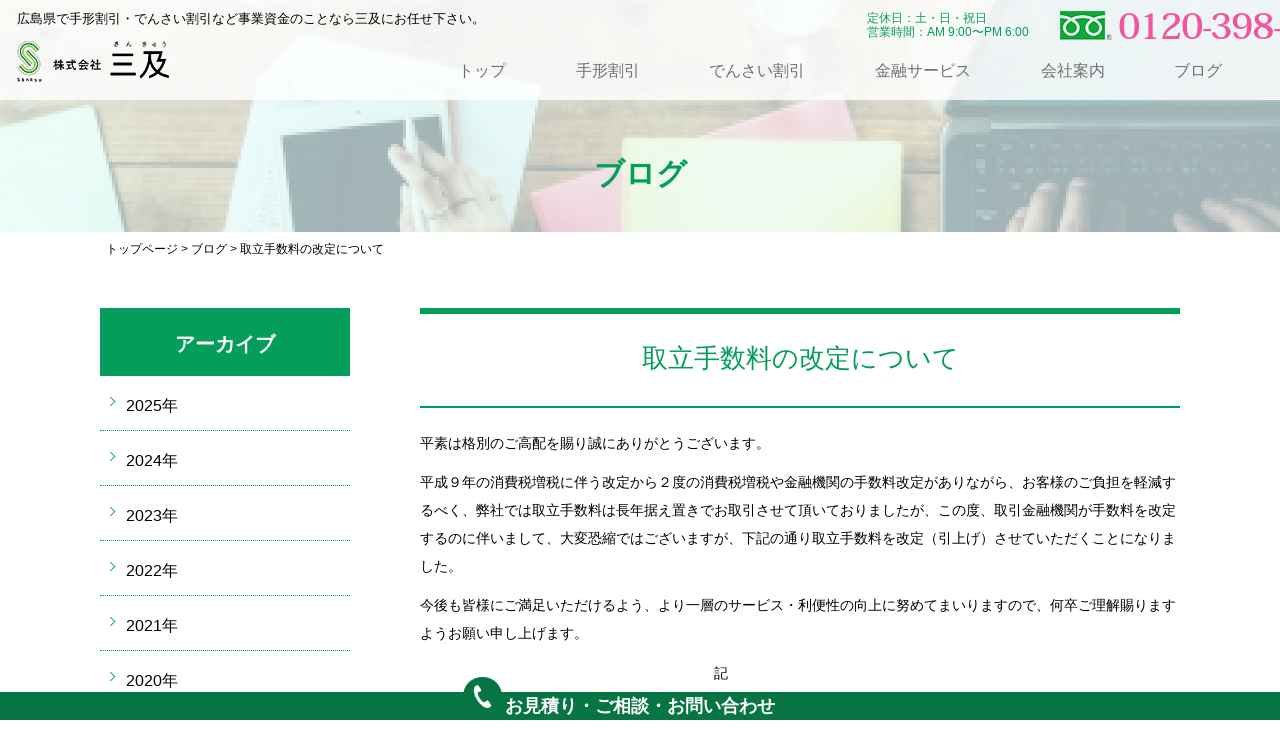

--- FILE ---
content_type: text/css
request_url: https://sankyuu.co.jp/shared/style/base.css
body_size: 8459
content:
@charset "utf-8";
/* CSS Document */
@font-face {
  font-family: YuGothicM;
  src: local("Yu Gothic Medium");
}
body,
body * {
	margin: 0;
	padding: 0;
	line-height: 1.6;
	font-family:'メイリオ',Meiryo,'Hiragino Kaku Gothic ProN','ヒラギノ角ゴ ProN W3','ヒラギノ角ゴ Pro W3','Hiragino Kaku Gothic Pro','游ゴシック Medium', 'Yu Gothic Medium', '游ゴシック体', YuGothic, Helvetica, Arial, sans-serif;
}
body {
    font-size: 16px;
}
body,
header,
footer {
	width: 100%;
	min-width: 1280px;
}
a {
    color: #059D5A;
    text-decoration: none;
}
.sp_menu_ttl,
.close_btn,
#sp_menu {
    display: none;
}
#lnav_contents #contents a:hover {
    text-decoration: underline;
}
address {
    font-style: normal;
}
.txt_center {
    text-align: center;
}
.txt_right {
    text-align: right;
}
.txt_right span {
    display: inline-block;
    vertical-align: middle;
}
.float_l,
#contents .float_l,
#lnav_contents #contents .float_l{
    float: left;
    margin: 0 20px 32px 0;
}
#contents .float_l.tegata {
    margin-right: 48px;
}
/*ヘッダー*/
header {
    width: 100%;
    position: fixed;
    top: 0;
    left: 0;
    background-color: rgba(255,255,255,0.8);
    z-index: 1000;
}
header #logo {
    width: 152px;
    height: 41px;
    margin: 12px 0 0;
}
header #logo h1,
header #logo p a {
    display: block;
    background: url("../images/logo.png") left top no-repeat;
    width: 152px;
    height: 41px;
    font-size: 14px;
}
header #logo h1 span,
header #logo p span {
    display: none;
}
#header {
    width: 1366px;
    margin: 0 auto;
    display: flex;
    justify-content: space-between;
}
#head_l {
    width: 152px;
    margin: 9px 0 18px 17px;
}
#head_r {
    width: 60%;
    margin: 0 22px 0 0;
}
header .head_txt {
    font-size: 13px;
    width: 500px;
}
header address,
header nav ul {
    text-align: right;
}
header address p {
    display: inline-block;
    vertical-align: top;
}
header .day {
    font-size: 12px;
    color: #059D5A;
    text-align: left;
    line-height: 1.2;
    margin: 11px 27px 0 0;
}
header .tel {
    background: url("../images/icon/tel_num_icon.png") left center no-repeat;
    padding-left: 58px;
    color: #F3549F;
    font-family: kozuka-mincho-pr6n, serif;
    font-weight: 700;
    font-style: normal;
    font-size: 36px;
    letter-spacing: -2px;
    line-height: 1.4;
}
header nav ul {
    display: flex;
    justify-content: space-between;
    width: 868px;
    float: right;
    margin: 8px 18px 0 0;
}
header nav ul li {
    display: inline-block;
}
header nav ul li a {
    color: #707070;
    text-decoration: none;
}
/*グローバルナビ*/
#main_visual {
    display: flex;
    flex-direction: column;
    justify-content: center;
    background: url("../images/top/main_img.jpg") center no-repeat;
    background-size: cover;
    width: 100%;
    height: 100vh;
    min-height: 516px;
    text-align: center;
}
#main_visual h2 {
    color: #059D5A;
    font-size: 45px;
    font-family: "游明朝体", "Yu Mincho", YuMincho, "ヒラギノ明朝 Pro", "Hiragino Mincho Pro", "MS P明朝", "MS PMincho", serif;
}
#main_visual p {
    font-size: 20px;
    font-family: "游明朝体", "Yu Mincho", YuMincho, "ヒラギノ明朝 Pro", "Hiragino Mincho Pro", "MS P明朝", "MS PMincho", serif;
}
#main_visual p span {
    color: #059D5A;
    font-family: "游明朝体", "Yu Mincho", YuMincho, "ヒラギノ明朝 Pro", "Hiragino Mincho Pro", "MS P明朝", "MS PMincho", serif;
}
#main_visual .yellow_box {
    display: inline-block;
    width: 220px;
    margin: 30vh auto 24px;
    padding: 3px 10px 2px;
    background-color: #EFEF1E;
    border-radius: 12px;
    font-size: 30px;
    font-weight: 500;
    font-family: "游明朝体", "Yu Mincho", YuMincho, "ヒラギノ明朝 Pro", "Hiragino Mincho Pro", "MS P明朝", "MS PMincho", serif;
}
#main_visual .sub_txt_area {
    margin: 25vh 0 10vh;
}
#main_visual .sub_txt_area p {
    font-size: 16px;
    line-height: 1.8;
}
/*コンテンツ*/
.more {
    display: block;
    text-align: center;
}
.more a {
    display: inline-block;
    text-align: center;
    width: 75px;
    padding: 4px 5px;
    font-size: 13px;
    text-decoration: none;
    border-radius: 5px;
}
#top_cnt01 {
    background-color: #059D5A;
    padding: 32px 0 26px;
}
#top_cnt01 h2 {
    color: #FFFFFF;
    font-family: "游明朝体", "Yu Mincho", YuMincho, "ヒラギノ明朝 Pro", "Hiragino Mincho Pro", "MS P明朝", "MS PMincho", serif;
    font-size: 40px;
    letter-spacing: 16px;
    font-weight: 300;
    text-align: center;
    margin: 0 0 33px;
}
#top_cnt01 .box_area {
    display: flex;
    justify-content: space-between;
    width: 1080px;
    margin: 0 auto 31px;
}
#top_cnt01 .box_area .box_w {
    display: flex;
    flex-direction: column;
    width: 520px;
    min-height: 237px;
    background-color: #FFFFFF;
    color: #059D5A;
    border-radius: 10px;
    padding: 28px 30px 24px;
    box-sizing: border-box;
}
#top_cnt01 .box_area .box_w h3 {
    font-family: "游明朝体", "Yu Mincho", YuMincho, "ヒラギノ明朝 Pro", "Hiragino Mincho Pro", "MS P明朝", "MS PMincho", serif;
    text-align: center;
    font-size: 25px;
    letter-spacing: 3px;
    margin: 0 0 16px;
}
#top_cnt01 .box_area .box_w p {
    font-size: 13px;
    letter-spacing: 1.3px;
    line-height: 2.2;
}
#top_cnt01 .box_area .box_w .more {
    margin: auto 0 0;
}
#top_cnt01 .box_area .box_w .more a {
    background-color: #EFEF1E;
    color: #059D5A;
}
#top_cnt01 .box_area .box_cnt {
    width: 460px;
    padding: 0 26px;
}
#top_cnt01 .box_area .box_cnt h3 {
    display: flex;
    justify-content: space-between;
    color: #EFEF1E;
    font-family: "游明朝体", "Yu Mincho", YuMincho, "ヒラギノ明朝 Pro", "Hiragino Mincho Pro", "MS P明朝", "MS PMincho", serif;
    font-size: 25px;
    text-align: center;
    margin: 0 0 12px;
    word-break: keep-all;
}
#top_cnt01 .box_area .box_cnt h3:before,
#top_cnt01 .box_area .box_cnt h3:after {
    content: "";
    display: block;
    width: 100%;
    height: 0;
    border-bottom: 1px solid #EFEF1E;
}
#top_cnt01 .box_area .box_cnt h3:before {
    margin: auto 14px auto 0;
}
#top_cnt01 .box_area .box_cnt h3:after {
    margin: auto 0 auto 14px;
}
#top_cnt01 .box_area .box_cnt p {
    color: #FFFFFF;
    font-size: 13px;
    letter-spacing: 1.2px;
    line-height: 2.1;
    margin: 0 0 22px;
}
#top_cnt01 .box_area .box_cnt ul {
    display: flex;
    justify-content: space-between;
}
#top_cnt01 .box_area .box_cnt ul li {
    display: block;
    background-color: #FFFFFF;
    width: 215px;
    text-align: center;
    border-radius: 10px;
}
#top_cnt01 .box_area .box_cnt ul li a {
    display: block;
    color: #059D5A;
    text-decoration: none;
    font-size: 14px;
    font-weight: bold;
    padding: 10px 5px 9px;
    line-height: 1.4;
    letter-spacing: 1.2px;
}
#top_cnt01 .box_area .box_cnt .more {
    margin: 36px 0 0;
}
#top_cnt01 .box_area .box_cnt .more a {
    background-color: #FFFFFF;
    color: #059D5A;
}
#top_cnt02 {
    padding: 49px 0 68px;
}
#top_cnt02 h2 {
    font-family: "游明朝体", "Yu Mincho", YuMincho, "ヒラギノ明朝 Pro", "Hiragino Mincho Pro", "MS P明朝", "MS PMincho", serif;
    color: #059D5A;
    font-size: 30px;
    text-align: center;
    font-weight: normal;
    line-height: 2.4;
}
#top_cnt02 .sub_txt {
    display: inline-block;
    font-family: "游明朝体", "Yu Mincho", YuMincho, "ヒラギノ明朝 Pro", "Hiragino Mincho Pro", "MS P明朝", "MS PMincho", serif;
    color: #059D5A;
    font-size: 40px;
    text-align: center;
    letter-spacing: 16px;
    margin: 27px 0 23px 126px;
}
#top_cnt02 .popup {
    display: inline-block;
    position: relative;
    vertical-align: top;
    margin: 6px 0 0;
}
#top_cnt02 .popup span {
    display: block;
    font-size: 19px;
    background-color: #EFEF1E;
    font-weight: bold;
    border-radius: 100%;
    padding: 24px 14px;
    position: relative;
    z-index: 1;
    transform: rotate(11deg);
}
#top_cnt02 .popup:before,
#top_cnt02 .popup:after {
    content: "";
    display: block;
    border-radius: 50%;
    width: 40px;
    height: 40px;
    position: absolute;
}
#top_cnt02 .popup:before {
    background-color: #FFFFFF;
    bottom: -1px;
    left: -9px;
    z-index: -1;
}
#top_cnt02 .popup:after {
    background-color: #EFEF1E;
    bottom: -5px;
    left: 5px;
    z-index: -2;
}
#top_cnt02 .sub_txt span {
    color: #F3549F;
    font-family: "游明朝体", "Yu Mincho", YuMincho, "ヒラギノ明朝 Pro", "Hiragino Mincho Pro", "MS P明朝", "MS PMincho", serif;
}
#top_cnt02 #cnt_area {
    width: 1080px;
    margin: 0 auto;
    display: flex;
    justify-content: space-between;
}
#top_cnt02 #cnt_area .box_g {
    width: 520px;
    background-color: #059D5A;
    color: #FFFFFF;
    display: flex;
    flex-direction: column;
    min-height: 237px;
    border-radius: 10px;
    padding: 18px 16px 24px 27px;
    box-sizing: border-box;
}
#top_cnt02 #cnt_area .box_g h3 {
    letter-spacing: -1.2px;
    padding: 14px 0 16px 78px;
    margin: 0 0 26px 7px;
    line-height: 1.2;
    font-size: 32px;
    font-family: "游明朝体", "Yu Mincho", YuMincho, "ヒラギノ明朝 Pro", "Hiragino Mincho Pro", "MS P明朝", "MS PMincho", serif;
}
#top_cnt02 #cnt_area .box_g h3 span {
    display: block;
    font-size: 14px;
	font-family:'メイリオ',Meiryo,'Hiragino Kaku Gothic ProN','ヒラギノ角ゴ ProN W3','ヒラギノ角ゴ Pro W3','Hiragino Kaku Gothic Pro','游ゴシック Medium', 'Yu Gothic Medium', '游ゴシック体', YuGothic, Helvetica, Arial, sans-serif;
    font-weight: normal;
    letter-spacing: 0.5px;
}
#top_cnt02 #cnt_area .box_g .camera {
    background: url("../images/icon/sp_icon.png") left center no-repeat;
}
#top_cnt02 #cnt_area .box_g .line {
    background: url("../images/icon/line_logo.png") left center no-repeat;
    margin: 0 0 26px 47px;
}
#top_cnt02 #cnt_area .box_g .box_cnt {
    padding: 0 0 0 124px;
}
#top_cnt02 #cnt_area .box_g p {
    font-size: 13px;
}
#top_cnt02 #cnt_area .box_g .qr_code {
    float: left;
    margin-left: -128px;
    margin-right: 14px;
}
#top_cnt02 #cnt_area .box_g .qr_code img {
    width: 124px;
    height: auto;
}
#top_cnt02 #cnt_area .box_g form #form_text {
    width: 260px;
    border: 1px solid #707070;
    margin: 0 2px 0 0;
}
#top_cnt02 #cnt_area .box_g form #form_submit {
    width: 77px;
    background-color: #EFEF1E;
    border: 1px solid #707070;
}
#top_cnt02 #cnt_area .box_g form p {
    margin: 10px 0;
}
#top_cnt02 #cnt_area .box_g .more {
    text-align: left;
    margin: 10px 0 0 62px;
}
#top_cnt02 #cnt_area .box_g .more a {
    background-color: #EFEF1E;
    color: #059D5A;
}
#top_cnt02 #cnt_area .box_g .seach_ttl {
    color:  #EFEF1E;
    font-size: 16px;
    margin: 0 0 6px;
    font-weight: bold;
}
#top_cnt02 #contact_box {
    width: 1080px;
    margin: 0 auto;
    background: url("../images/top/top_bg01.png") 12px center no-repeat;
    padding: 47px 0 30px 413px;
    box-sizing: border-box;
}
#top_cnt02 #contact_box h3 {
    color: #059D5A;
    font-size: 30px;
    font-family: "游明朝体", "Yu Mincho", YuMincho, "ヒラギノ明朝 Pro", "Hiragino Mincho Pro", "MS P明朝", "MS PMincho", serif;
    font-weight: normal;
    margin: 0 0 8px;
}
#top_cnt02 #contact_box p {
    color: #059D5A;
}
#top_cnt02 #contact_box .tel{
    display: inline-block;
    background: url(../images/icon/tel_num_icon.png) left center no-repeat;
    padding-left: 72px;
    color: #F3549F;
    font-family: kozuka-mincho-pr6n, serif;
    font-weight: 700;
    font-style: normal;
    font-size: 46px;
    letter-spacing: -2.8px;
    line-height: 1.4;
    vertical-align: top;
    margin: 0 0 7px;
}
.tel a {
    color: inherit !important;
    font-family: kozuka-mincho-pr6n, serif;
    font-weight: 700;
    font-style: normal;
}
#top_cnt02 #contact_box .day {
    display: inline-block;
    font-size: 14px;
    margin: 13px 0 0 20px;
    color: #059D5A;
    text-align: left;
    line-height: 1.5;
    vertical-align: top;
}
#top_cnt02 #contact_box .contact_txt {
    font-family: "游明朝体", "Yu Mincho", YuMincho, "ヒラギノ明朝 Pro", "Hiragino Mincho Pro", "MS P明朝", "MS PMincho", serif;
    font-size: 20px;
}
#top_cnt02 #contact_box .contact_link a {
    display: inline-block;
    background-color: #059D5A;
    color:#FFFFFF;
    text-decoration: none;
    padding: 3px 26px;
    font-size: 14px;
    border-radius: 5px;
    margin: 11px 0 0;
}
#top_cnt03 {
    background-color: #E6E6E6;
    padding: 55px 0 44px;
}
#top_cnt03 h2 {
    font-family: "游明朝体", "Yu Mincho", YuMincho, "ヒラギノ明朝 Pro", "Hiragino Mincho Pro", "MS P明朝", "MS PMincho", serif;
    color: #059D5A;
    font-size: 40px;
    font-weight: 400;
    text-align: center;
    letter-spacing: 16px;
    margin: 0 0 15px;
}
#top_cnt03 .sub_txt {
    font-family: "游明朝体", "Yu Mincho", YuMincho, "ヒラギノ明朝 Pro", "Hiragino Mincho Pro", "MS P明朝", "MS PMincho", serif;
    text-align: center;
    font-size: 18px;
    margin: 0 0 42px;
}
#top_cnt03 #area_list {
    width: 928px;
    display: flex;
    justify-content: space-between;
    margin: 0 auto;
}
#top_cnt03 #area_list .area_box {
    text-align: center;
}
#top_cnt03 #area_list .area_box p {
    font-size: 13px;
    margin: 0 0 19px;
}
#top_cnt03 #area_list .area_box ul {
    display: inline-block;
    text-align: left;
}
#top_cnt03 #area_list .area_box ul li {
    display: block;
    line-height: 1.4;
    font-size: 12px;
}
#top_cnt04 {
    padding: 84px 0 77px;
}
#top_cnt04 h2 {
    color: #059D5A;
    font-family: "游明朝体", "Yu Mincho", YuMincho, "ヒラギノ明朝 Pro", "Hiragino Mincho Pro", "MS P明朝", "MS PMincho", serif;
    font-size: 20px;
    font-weight: 400;
    text-align: center;
    margin: 0 0 53px;
    letter-spacing: 8px;
}
#top_cnt04 h2 span {
    display: block;
    font-size: 16px;
    letter-spacing: 1px;
    margin: 10px 0 0;
}
#top_cnt04 #blog_area {
    display: flex;
    justify-content: space-between;
    width: 1080px;
    margin: 0 auto 39px;
}
#top_cnt04 #blog_area .blog_box {
    width: 182px;
    font-size: 14px;
    margin: 0 0 24px;
}
#top_cnt04 #blog_area .blog_box img {
    max-width: 100%;
    height: auto;
}
#top_cnt04 #blog_area .blog_box a {
    color: inherit;
    text-decoration: none;
}
#top_cnt04 #blog_area .blog_box .blog_day {
    margin: 12px 10px 8px;
    letter-spacing: 1.5px;
}
#top_cnt04 #blog_area .blog_box .blog_ttl {
    line-height: 1.3;
    letter-spacing: 1.2px;
    margin: 0 9px;
}
#top_cnt04 .more a {
    background-color: #059D5A;
    color: #FFFFFF;
}
#foot_contact_box {
    position: fixed;
    bottom: 0;
    left: 0;
    width: 100%;
}
#contact_btn {
    background-color: #077444;
    text-align: center;
    z-index: 500;
}
#contact_btn a {
    display: block;
    color: #FFFFFF;
    text-decoration: none;
    font-size: 18px;
    font-weight: bold;
}
#contact_btn a span {
    position: relative;
}
#contact_btn a span:before {
    content: "";
    display: block;
    width: 39px;
    height: 39px;
    background: #077444 url("../images/icon/tel_icon.png") center no-repeat;
    position: absolute;
    left: -42px;
    bottom: 0;
    border-radius: 50px;
}

/*フッター*/
#page_top {
	width: 1080px;
	margin: 0 auto;
    position: relative;
}

#page_top p a {
    position: fixed;
    left: 940px;
    right: 0;
	display: block;
	text-align: center;
	width: 120px;
    margin: auto;
    padding: 10px 10px 8px;
	background-color: #059D5A;
	color: #FFF;
    text-decoration: none;
    font-size: 14px;
    z-index: 1000;
    border-radius: 5px 5px 0 0;
}
footer {
    background-color: #059D5A;
	clear: both;
}
footer #foot_cnt {
    border-bottom: 1px solid #FFFFFF;
}
footer nav {
    display: flex;
    flex-wrap: wrap;
    justify-content: space-between;
    width: 1080px;
    margin: 0 auto;
    padding: 43px 25px 5px 33px;
    box-sizing: border-box;
}
footer nav p {
    width: 100%;
    color: #FFFFFF;
    font-size: 12px;
}
footer nav ul {
    margin: 13px 0 9px;
}
footer nav ul li {
    display: block;
    letter-spacing: 1px;
    line-height: 1.5;
}
footer nav ul li a {
    color: #FFFFFF;
    text-decoration: none;
    font-size: 13px;
}
footer nav ul .sp_nav {
    display: none;
}
footer nav .link_list li a {
    position: relative;
    padding-left: 12px;
}
footer nav .link_list li:first-child a {
    padding-left: 0;
}
footer nav .link_list li a:before {
    content: "";
    display: block;
    width: 6px;
    height: 6px;
    border-bottom: 1px solid #FFFFFF;
    border-right: 1px solid #FFFFFF;
    position: absolute;
    top: 0.4em;
    left: 0;
    transform: rotate(-45deg);
}
footer nav .link_list li:first-child a:before {
    display: none;
}
footer nav .nlogo {
    width: auto;
}
footer #foot_data {
    width: 1080px;
    margin: 0 auto;
    padding: 37px 47px 6px 24px;
    display: flex;
    flex-wrap: wrap;
    box-sizing: border-box;
}
footer #foot_data #flogo {
    background: url("../images/logo.png") left top no-repeat;
    width: 152px;
    height: 41px;
    margin: 5px 43px 21px 0;
}
footer #foot_data #flogo span {
    position: relative;
    display: block;
    z-index: -1;
}
footer address {
    color: #FFFFFF;
    font-size: 13px;
}
footer address p {
    line-height: 2;
    letter-spacing: 1.3px;
}
footer #copyright {
    width: 100%;
	text-align: right;
    font-size: 11px;
    color: #FFFFFF;
    letter-spacing: 1px;
}


/*　末端　*/
#page_category {
    background: url("../images/top/main_img.jpg") center no-repeat;
    padding: 150px 0 34px;
}
#page_category.densai {
    background-image: url("../images/free/densai_bg.jpg");
}
#page_category.service {
    background-image: url("../images/free/service_bg.jpg");
}
#page_category.blog {
    background-image: url("../images/free/blog_bg.jpg");
}
#page_category.qa {
    background-image: url("../images/free/qa_bg.jpg");
}
#page_category p {
    color: #059D5A;
    font-size: 30px;
    font-weight: bold;
    text-align: center;
}
#pankuzu {
    width: 1068px;
    margin: 8px auto 49px;
    padding: 0 6px;
    font-size: 12px;
}
#pankuzu a {
    color: inherit;
    text-decoration: none;
}
#contents {
	clear: both;
	width: 1080px;
	margin: 0 auto 42px;
}
#lnav_contents {
    display: flex;
    justify-content: space-between;
    width: 1080px;
    margin: 0 auto 80px;
}
#lnav_contents #contents {
    width: 760px;
    order: 2;
    margin: 0;
}
#lnav_contents #lnav {
    width: 250px;
    order: 1;
}
#contents h1 {
    color: #059D5A;
    font-weight: 300;
    font-size: 35px;
    margin: 0 0 39px;
}
#lnav_contents #contents h1,
#contents #cnt_h1 h1 {
    color: #059D5A;
    text-align: center;
    border-top: 6px solid #059D5A;
    border-bottom: 2px solid #059D5A;
    font-size: 26px;
    padding: 24px 10px 27px;
    margin: 0 0 21px;
}
#contents h2 {
    font-size: 25px;
    font-weight: normal;
    color: #059D5A;
    margin: 0 0 21px;
}
#lnav_contents #contents h2,
#contents #cnt h2 {
    font-size: 28px;
    margin: 87px 0 21px;
    clear: both;
}
#lnav_contents #contents h3,
#contents #cnt h3 {
    color: #059D5A;
    border-bottom: 1px solid #059D5A;
    font-weight: normal;
    margin: 43px 0 26px;
    padding: 5px 0px 2px;
    font-size: 20px;
}
#contents p {
    line-height: 2;
}
#lnav_contents #contents ol,
#contents #cnt ol {
    margin: 0 0 14px 47px;
}
#lnav_contents #contents ul,
#contents #cnt ul {
    margin: 0 0 14px 6px;
}
#lnav_contents #contents ol li,
#contents #cnt ol li {
    font-size: 18px;
    font-weight: bold;
    color: #059D5A;
    line-height: 2.4;
}
#contents #cnt ol li {
    color: inherit;
    font-size: 14px;
    font-weight: normal;
}
#contents #cnt ol.no_cover,
#contents #cnt ol.kanji {
    list-style: none;
    counter-reset: item;
    counter-reset: item 0;
}
#contents #cnt ol.no_cover li {
    font-size: 14px;
}
#contents #cnt ol.no_cover li:before {
    counter-increment:item;
    content: '（'counter(item)'）';
    margin-left: -2.6em;
}
#contents #cnt ol.kanji li:before {
    counter-increment:item;
    content: counter(item,cjk-ideographic);
    margin-right: 0.4em;
}
#lnav_contents #contents ul li,
#contents #cnt ul li{
    display: block;
    position: relative;
    font-size: 14px;
    line-height: 2;
    padding: 0 0 0 24px;
}
#lnav_contents #contents ul li:before,
#contents #cnt ul li:before {
    content: "";
    width: 9px;
    height: 9px;
    background-color: #059D5A;
    border-radius: 20px;
    position: absolute;
    left: 0;
    top: 0.6em;
}
#lnav_contents #contents p,
#contents #cnt p {
    font-size: 14px;
    margin: 0 0 0.8em;
}
#contents table {
    border-top: 1px solid #707070;
    border-collapse: collapse;
    width: 100%;
    margin: 0 0 45px;
}
#contents table tr th,
#contents table tr td {
    border-bottom: 1px dotted #707070;
    font-size: 14px;
    line-height: 2;
    padding: 24px 30px 20px;
}
#contents table tr th {
    font-weight: normal;
    text-align: center;
    width: 19%;
}
#contents .col3_list,
#lnav_contents #contents .col3_list {
    display: flex;
    justify-content: space-between;
    flex-wrap: wrap;
    clear: both;
}
#lnav_contents #contents .col3_list {
    margin: 0 0 14px;
}
#contents .col3_list li,
#lnav_contents #contents .col3_list li {
    display: block;
    width: 31.5%;
    height: 71px;
    margin: 0 0 20px;
    padding: 0;
}
#contents .col3_list li a {
    display: flex;
    flex-direction: column;
    justify-content: center;
    width: 100%;
    height: 100%;
    color: #FFFFFF;
    background-color: #059D5A;
    border-radius: 5px;
    box-sizing: border-box;
    position: relative;
    padding: 5px 5px 5px 28px;
    line-height: 1.2;
    letter-spacing: 1px;
}
#contents .col3_list li a:before {
    content: "";
    display: block;
    width: 6px;
    height: 6px;
    border-right: 1px solid #FFFFFF;
    border-bottom: 1px solid #FFFFFF;
    position: absolute;
    left: 10px;
    top: 0;
    bottom: 0;
    margin: auto;
    transform: rotate(-45deg);
}
#lnav_contents #contents .link_list li:before {
    background-color: #EFEF1E;
    width: 12px;
    height: 12px;
    top: 0.5em;
}
#lnav_contents #contents .link_list li:after {
    content: "";
    display: block;
    width: 4px;
    height: 4px;
    border-top: 1px solid #059D5A;
    border-right: 1px solid #059D5A;
    position: absolute;
    transform: rotate(45deg);
    top: 0.7em;
    left: 3px;
}
#lnav_contents #contents .link_list li a {
    color: #059D5A;
}
#lnav_contents #contents .link_list li a:hover {
    text-decoration: underline;
}
#lnav #lnav_cnt {
    margin: 0 0 39px;
}
#lnav #lnav_cnt h2 {
    background-color: #059D5A;
    color: #FFFFFF;
    font-size: 20px;
    text-align: center;
    padding: 20px 10px 16px;
}
#lnav #lnav_cnt h2 a {
    display: block;
    color: inherit;
    padding: 20px 10px 16px;
    margin: -20px -10px -16px;
}
#lnav #lnav_cnt ul li {
    display: block;
    color: #059D5A;
    border-bottom: 1px dotted #059D5A;
}
#lnav #lnav_cnt #archive_nav li,
#lnav #lnav_cnt ul li a {
    display: block;
    color: inherit;
    text-decoration: none;
    position: relative;
    padding: 17px 10px 12px 26px;
    cursor: pointer;
}
#lnav #lnav_cnt #archive_nav li:before,
#lnav #lnav_cnt ul li a:before {
    content: "";
    display: block;
    width: 6px;
    height: 6px;
    border-right: 1px solid #059D5A;
    border-bottom: 1px solid #059D5A;
    transform: rotate(-45deg);
    position: absolute;
    left: 7px;
    top: 1.4em;
}
#lnav #lnav_cnt #archive_nav .blog_year {
    cursor: pointer;
}
#lnav #lnav_cnt #archive_nav ul {
    margin-left: 24px;
    display: none;
}
#lnav #lnav_cnt #archive_nav ul li {
    padding: 0;
}
#lnav #lnav_cnt #archive_nav ul li:before {
    display: none;
}

#lnav #qa_link a {
    display: block;
    background: #EFEF1E url("../images/free/qa_bg.png") -1px -2px no-repeat;
    color: #059D5A;
    text-decoration: none;
    margin: 0 0 31px;
    padding: 17px 10px 19px 65px;
    font-size: 20px;
    font-weight: bold;
}
#lnav #qa_link a span {
    font-size: 13px;
    margin: 0 0 0 20px;
}
#lnav #contact_nav {
    border: 1px solid #059D5A;
    margin: 0 0 48px;
    padding: 17px 15px 19px;
}
#lnav #contact_nav h2 {
    font-size: 20px;
    color: #059D5A;
    text-align: center;
    border-bottom: 1px solid #059D5A;
    padding: 0 0 12px;
    margin: 0 0 8px;
}
#lnav #contact_nav #lnav_tel {
    color: #059D5A;
    background: url("../images/icon/tel_num_icon.png") 3px 17px no-repeat;
    background-size: 25px auto;
    font-family: kozuka-mincho-pr6n, serif;
    padding: 0 0 0 38px;
    margin: 0 0 10px;
    font-size: 28px;
    letter-spacing: -1.5px;
}
#lnav #contact_nav #lnav_tel a {
    color: #059D5A;
    font-family: kozuka-mincho-pr6n, serif;
    font-size: 28px;
}
#lnav #contact_nav #lnav_day {
    color: #059D5A;
    font-size: 12px;
    line-height: 1.2;
    margin: 0 0 17px 3px;
}
#lnav #contact_nav #mail_link a {
    display: block;
    background: #059D5A url("../images/icon/mail_icon.png") 23px 8px no-repeat;
    color: #FFFFFF;
    text-decoration: none;
    border-radius: 5px;
    font-size: 13px;
    font-weight: bold;
    padding: 7px 5px 5px 53px;
}
#lnav #contact_nav h3 {
    color: #059D5A;
    display: flex;
    justify-content: space-between;
    margin: 39px 0 5px;
    font-size: 16px;
}
#lnav #contact_nav h3:before,
#lnav #contact_nav h3:after {
    content: "";
    display: block;
    border-bottom: 1px solid #059D5A;
    width: 40px;
    height: 0;
    margin: auto 0;
}
#lnav #contact_nav ul {
    display: flex;
    justify-content: space-between;
}
#lnav #contact_nav ul li {
    display: block;
}
#lnav #contact_nav ul li a {
    display: block;
    background-color: #059D5A;
    color: #FFFFFF;
    text-decoration: none;
    border-radius: 5px;
    text-align: center;
    padding: 7px 11px 5px;
    font-size: 12px;
}
/* 手形割引 */
.float_l.tegata {
    margin: 9px 62px 36px 0;
}
#tegata_list {
    background-color: #E8E8E8;
    padding: 79px 0 12px; 
}
#tegata_list ul {
    display: flex;
    flex-wrap: wrap;
    width: 1080px;
    margin: 0 auto;
}
#tegata_list ul li {
    display: block;
    width: 330px;
    height: 156px;
    margin: 0 45px 50px 0;
}
#tegata_list ul li:nth-child(3n) {
    margin-right: 0;
}
#tegata_list ul li a {
    display: flex;
    flex-direction: column;
    width: 330px;
    height: 156px;
    color: inherit;
}
#tegata_list ul li#tegata_list01 {
    background: url("../images/free/tegata_idx_img02.jpg") top left no-repeat;
}
#tegata_list ul li#tegata_list02 {
    background: url("../images/free/tegata_idx_img03.jpg") top left no-repeat;
}
#tegata_list ul li#tegata_list03 {
    background: url("../images/free/tegata_idx_img04.jpg") top left no-repeat;
}
#tegata_list ul li#tegata_list04 {
    background: url("../images/free/tegata_idx_img05.jpg") top left no-repeat;
}
#tegata_list ul li#tegata_list05 {
    background: url("../images/free/tegata_idx_img06.jpg") top left no-repeat;
}
#tegata_list ul li#tegata_list06 {
    background: url("../images/free/tegata_idx_img07.jpg") top left no-repeat;
}
#tegata_list ul li a span {
    display: flex;
    justify-content: center;
    flex-direction: column;
    width: 288px;
    height: 114px;
    margin: auto;
    text-align: center;
    color: inherit;
    background-color: rgba(255,255,255,0.8);
    text-decoration: none;
    font-size: 20px;
    font-weight: bold;
    line-height: 1.4;
}

#lnav_contents #contents .green_box {
    background-color: #DCFBD4;
    border-radius: 5px;
    margin: 22px 0 36px;
    padding: 39px 54px 28px;
}
#lnav_contents #contents .green_box.box_bg01 {
    background-image: url("../images/free/box_bg01.png");
    background-position: right bottom;
    background-repeat: no-repeat;
}
#lnav_contents #contents .green_box.box_bg02 {
    background-image: url("../images/free/box_bg02.png");
    background-position: right bottom;
    background-repeat: no-repeat;
}
#lnav_contents #contents .green_box h2 {
    margin: 0 0 15px;
    text-align: center;
    font-size: 33px;
}
#lnav_contents #contents .green_box ul {
    margin-top: 17px;
}
#lnav_contents #contents .pink_font {
    color: #F3549F;
    text-align: center;
    font-size: 28px;
    font-weight: bold;
}
#lnav_contents #contents .pink_font:before {
    content: "[";
    font-size: 47px;
    font-weight: normal;
    margin-right: 15px;
}
#lnav_contents #contents .pink_font:after {
    content: "]";
    font-size: 47px;
    font-weight: normal;
    margin-left: 15px;
}
#lnav_contents #contents .request_box {
    display: flex;
    border-left: 1px dotted #000000;
    margin: 0 0 39px;
}
#lnav_contents #contents .request_box div {
    display: flex;
    flex-direction: column;
    justify-content: space-between;
    border-right: 1px dotted #000000;
    width: 35%;
    padding: 10px 32px 3px;
    min-height: 153px;
}
#lnav_contents #contents .request_box.contact div {
    width: 50%;
}
#lnav_contents #contents .request_box .request_tel {
    background: url("../images/free/tel_icon.png") center no-repeat;
}
#lnav_contents #contents .request_box .request_fax {
    background: url("../images/free/fax_icon.png") center no-repeat;
}
#lnav_contents #contents .request_box .request_mail {
    background: url("../images/free/mail_icon.png") center no-repeat;
}
#lnav_contents #contents .request_box div .req_ttl {
    color: #059D5A;
    text-align: center;
    font-size: 20px;
}
#lnav_contents #contents .request_box.contact div .req_ttl {
    margin: 0 0 60px;
}
#lnav_contents #contents .request_box div .req_tel {
    padding: 7px 0 0 45px;
    background: url("../images/icon/tel_num_icon2.png") left center no-repeat;
    color: #319F2D;
    font-size: 20px;
    font-weight: bold;
    margin: 0 -10px;
}
#lnav_contents #contents .request_box.contact div .req_tel {
    font-size: 1.625rem;
    font-weight: normal;
    margin: 0 auto;
}
#lnav_contents #contents .request_box.contact .request_tel,
#lnav_contents #contents .request_box.contact .request_fax {
    background-position: center 60px;
    text-align: center;
}
#lnav_contents #contents .request_box.contact .request_tel p,
#lnav_contents #contents .request_box.contact .request_fax p {
    display: inline-block;
}
#lnav_contents #contents .request_box.contact .request_tel p:last-child {
    margin: auto 0 0;
}
#lnav_contents #contents .request_box div .link_btn {
    margin: 0 0 10px;
}
#lnav_contents #contents .request_box.contact .request_fax ul {
    display: flex;
    justify-content: center;
    margin: auto 0 0;
}
#lnav_contents #contents .request_box.contact .request_fax ul li {
    display: block;
    margin: 0 3px;
    padding: 0;
}
#lnav_contents #contents .request_box.contact .request_fax ul li:before {
    display: none;
}
#lnav_contents #contents .request_box.contact .request_fax ul li a {
    display: block;
    background-color: #059D5A;
    color: #FFFFFF;
    text-decoration: none;
    border-radius: 5px;
    text-align: center;
    padding: 7px 11px 5px;
    font-size: 12px;
}
#lnav_contents #contents .estimate {
    display: flex;
    justify-content: space-between;
    flex-wrap: wrap;
    margin: 0 0 35px;
}
#lnav_contents #contents .estimate div {
    width: 48%;
    background-color: #F6F5F5;
    border-radius: 5px;
    padding: 16px 20px 8px;
    box-sizing: border-box;
}
#lnav_contents #contents .estimate .estimate_ttl {
    color: #059D5A;
    font-size: 20px;
    font-weight: bold;
    padding: 14px 0 14px 59px;
    line-height: 1.2;
}
#lnav_contents #contents .estimate .estimate_camera .estimate_ttl {
    background: url("../images/icon/sp_icon_g.png") left center no-repeat;
}
#lnav_contents #contents .estimate .estimate_line .estimate_ttl {
    background: url("../images/icon/line_logo.png") left center no-repeat;
    background-size: 52px auto;
}
#lnav_contents #contents .estimate .estimate_ttl span {
    display: block;
    color: #000000;
    font-size: 14px;
    font-weight: normal;
    margin-right: -20px;
    line-height: 2;
}
#lnav_contents #contents .estimate p {
    font-size: 13px;
    line-height: 1.7;
}
#lnav_contents #contents .estimate .float_l {
    width: 108px;
    margin: 0 20px 0 0;
    padding: 0;
    word-break: break-all;
}
#lnav_contents #contents .estimate .float_l img {
    width: 100%;
    height: auto;
}
#lnav_contents #contents .estimate .more {
    clear: both;
}
#lnav_contents #contents .estimate .more a {
    background-color: #059D5A;
    color: #FFFFFF;
}
.green_txt {
    color: #059D5A;
    font-weight: bold;
}
.block {
    display: block;
    font-weight: normal;
}
#contact_menu {
    display: flex;
    justify-content: center;
    background-color: #ECF6D1;
    padding: 25px 0;
    min-width: 1330px;
}
#contact_menu div {
    width: 385px;
    justify-content: center;
    border-right: 1px solid #707070;
    padding: 10px 6px 10px 32px;
}
#contact_menu div p {
    color: #059D5A;
    font-size: 14px;
}
#contact_menu .tel_box {
    width: 440px;
    border-right: none;
    padding-top: 3px;
}
#contact_menu .tel_box p {
    font-size: 12px;
    display: inline-block;
}
#contact_menu div .box_ttl {
    font-family: "游明朝体", "Yu Mincho", YuMincho, "ヒラギノ明朝 Pro", "Hiragino Mincho Pro", "MS P明朝", "MS PMincho", serif;
    font-weight: bold;
    font-size: 24px;
    letter-spacing: 1px;
}
#contact_menu .camera_box .float_l {
    width: 108px;
}
#contact_menu .camera_box .float_l img {
    width: 100%;
    height: auto;
}
#contact_menu .camera_box .box_ttl {
    background: url(../images/icon/sp_icon_g.png) left center no-repeat;
    padding: 0 0 0 54px;
    margin: 0 24px 8px 0;
    line-height: 1.2;
    background-size: 46px auto;
    float: left;
}
#contact_menu .line_box .box_ttl {
    background: url(../images/icon/line_logo.png) left center no-repeat;
    background-size: 48px auto;
    padding: 0 0 0 57px;
    margin: 0px 15px 7px 0;
    line-height: 1.2;
    float: left;
}
#contact_menu .tel_box .box_ttl {
    
}
#contact_menu .line_box .float_l {
    margin: 0 13px 0 0;
}
#contact_menu .line_box .float_l img {
    width: 108px;
    height: auto;
}
#contact_menu div .link_btn a,
#lnav_contents #contents .link_btn a {
    display: inline-block;
    background-color: #059D5A;
    color: #FFFFFF;
    text-decoration: none;
    border-radius: 5px;
    text-align: center;
    padding: 4px 25px;
    margin-top: 10px;
    font-size: 13px;
    letter-spacing: 1px;
}
#lnav_contents #contents .link_btn a {
    padding: 4px 10px;
    display: block;
}
#contact_menu div .tel {
    display: inline-block;
    background: url(../images/icon/tel_num_icon.png) left center no-repeat;
    padding-left: 45px;
    color: #F3549F;
    font-family: kozuka-mincho-pr6n, serif;
    font-weight: 700;
    font-style: normal;
    font-size: 30px;
    letter-spacing: -2px;
    line-height: 1.4;
    background-size: 40px auto;
    margin: 0 8px 2px 0;
}
#lnav_contents #contents #yen {
    width: 384px;
    height: 37px;
    padding: 10px;
    font-size: 24px;
    border-radius: 5px;
    border:1px solid #707070;
    margin-right: 13px;
}
#lnav_contents #contents #yy{
    width: 153px;
    height: 60px;
    font-size: 24px;
    border-radius: 5px;
    border:1px solid #707070;
    margin-right: 11px;
}
#lnav_contents #contents #mm {
    margin: 0 13px;
}
#lnav_contents #contents #dd {
    margin: 0 11px;
}
#lnav_contents #contents #dd,
#lnav_contents #contents #mm {
    width: 72px;
    height: 60px;
    font-size: 24px;
    border-radius: 5px;
    border:1px solid #707070;
}
#lnav_contents #contents #btn {
    text-align: center;
}
#lnav_contents #contents #btn li {
    display: inline-block;
    border: 1px solid #059D5A;
    border-radius: 3px;
    width: 96px;
    cursor: pointer;
    color: #059D5A;
    padding: 5px 0;
    margin: 25px 5px 24px;
}
#lnav_contents #contents #btn li:before {
    display: none;
}
#lnav_contents #contents #btn #submit {
    background-color: #059D5A;
    color: #FFFFFF;
}
#lnav_contents #contents #simyu-tbl {
    color: #059D5A;
    border-top: none;
    border-collapse: collapse;
    width: auto;
    margin: 0;
}
#lnav_contents #contents #simyu-tbl th {
    width: auto;
    font-size: 26px;
    padding:15px 24px 14px;
    text-align: left;
    border: none;
}
#lnav_contents #contents #simyu-tbl td {
    font-size: 26px;
    padding: 0;
    border: none;
}
#lnav_contents #contents #simyu-tbl table {
    margin: 0;
    width: auto;
    border: none;
}
#lnav_contents .ta2 {
    width: 100%;
    font-size: 18px;
    border-collapse: collapse;
    border-bottom: 2px solid #059D5A;
    margin: 20px 0 20px;
}
#lnav_contents #contents .ta2 th {
    font-size: 24px;
    border-bottom: 2px solid #059D5A;
    border-top: 2px solid #059D5A;
    color: #059D5A;
    padding: 14px;
    text-align: left;
}
#lnav_contents #contents .ta2 td {
    border-bottom: 1px dotted #059D5A;
    padding: 10px;
}
#lnav_contents #contents .gray_box {
    background-color: #F6F5F5;
    border-radius: 5px;
    padding: 47px 55px;
    margin: 0 0 36px;
}
#lnav_contents #contents .gray_box .calc_box {
    margin: 0 0 20px;
}
#lnav_contents #contents .gray_box .calc_box.calc_answer {
    margin: 48px 0 35px;
}
#lnav_contents #contents .gray_box .green_ttl {
    display: inline-block;
    width: 20%;
}
#lnav_contents #contents .gray_box .calc_box.calc_answer .green_ttl {
    margin: 20px 0 0;
    width: 14%;
}
#lnav_contents #contents .gray_box .box_txt {
    font-size: 18px;
    margin: 44px 0 30px;
}
#lnav_contents #contents .gray_box .yellow_h {
    display: inline-block;
    width: 12%;
    vertical-align: middle;
}
#lnav_contents #contents .gray_box .green_ttl span,
#lnav_contents #contents .gray_box .yellow_h span {
    display: inline-block;
    min-width: 54px;
    background-color: #059D5A;
    color: #FFFFFF;
    padding: 3px 14px 2px;
    border-radius: 50px;
    vertical-align: top;
    font-size: 18px;
    text-align: center;
}
#lnav_contents #contents .gray_box .yellow_h span {
    background-color: #EFEF1E;
    color: #059D5A;
    min-width: 38px;
}
#lnav_contents #contents .gray_box .font_b {
    font-size: 26px;
}
#lnav_contents #contents .gray_box .font_b span {
    font-size: 20px;
}
#lnav_contents #contents .gray_box .font_s {
    font-size: 14px;
}
#lnav_contents #contents .gray_box .line_box,
#lnav_contents #contents .gray_box .line_box2 {
    display: inline-block;
    vertical-align: top;
    margin-top: -0.3em;
}
#lnav_contents #contents .gray_box .line_box2 {
    margin-top: 0.3em;
}

#lnav_contents #contents .gray_box .green_calc {
    display: inline-block;
    color: #059D5A;
    font-size: 18px;
    vertical-align: top;
    margin: -3px 0 0 10px;
}
#lnav_contents #contents .gray_box .green_calc .line_txt {
    display: block;
    font-size: 14px;
    text-align: center;
    line-height: 0.8;
}
#lnav_contents #contents .gray_box .green_calc .down_txt {
    display: block;
    border-top: 1px solid #059D5A;
    text-align: center;
    padding: 5px 0 0;
    margin: -4px 0 0;
    width: 16.8em;
}
#lnav_contents #contents .gray_box .green_calc .green_answer {
    display: inline-block;
    font-size: 20px;
    vertical-align: middle;
    line-height: 1.8;
}
#lnav_contents #contents .gray_box .green_calc .green_answer:first-child {
    margin-right: 27px;
}
#lnav_contents #contents .gray_box .green_calc .green_answer:last-child {
    margin-top: -12px;
}
#lnav_contents #contents .green_txt_center {
    color: #059D5A;
    font-size: 18px;
    text-align: center;
}
#lnav_contents #contents .gray_box .green_txt {
    font-size: 18px;
    font-weight: normal;
    margin: 0 0 48px;
}
#lnav_contents #contents .i_block {
    display: inline-block;
}
#lnav_contents #contents .gray_box .i_block .green_calc {
    font-size: 35px;
    margin: -19px 60px 0 0;
    letter-spacing: -2px;
}
#lnav_contents #contents .gray_box .i_block .green_calc span {
    font-size: 25px;
}
#lnav_contents #contents .gaiyo_name {
    margin-right: 26px;
}
#lnav_contents #contents .camera_txt {
    color: #059D5A;
    font-size: 18px;
    line-height: 1.6;
    margin: 0 0 82px;
}
#lnav_contents #contents .camera_box {
    display: flex;
}
#lnav_contents #contents .camera_box p {
    line-height: 1.8;
}
#lnav_contents #contents .camera_box .camera_box_l {
    width: 206px;
    margin: 0 35px 0 0;
}
#lnav_contents #contents .camera_box .camera_box_r {
    width: 460px;
    padding: 14px;
}
#lnav_contents #contents .camera_box .camera_box_r p {
    margin: 0 0 34px;
    font-size: 12px;
}
#lnav_contents #contents .camera_box .camera_box_l.camera_sp,
#lnav_contents #contents .camera_box .camera_box_r.camera_sp {
    display: none;
}
#lnav_contents #contents .green_h {
    display: inline-block;
    background-color: #059D5A;
    color: #FFFFFF;
    font-size: 16px;
    font-weight: bold;
    margin: 0 0 19px;
    padding: 6px 21px 1px;
    border-radius: 20px;
}
#lnav_contents #contents .pink_txt {
    color: #F3549F;
}
#lnav_contents #contents .camera_box .camera_box_l .pink_txt {
    font-weight: bold;
}
#lnav_contents #contents .form_submit,
#lnav_contents #contents #form_submit {
    background-color: #059D5A;
    border: none;
    color: #FFFFFF;
    width: 85px;
    border-radius: 5px;
    padding: 5px;
    cursor: pointer;
    margin: 20px 0 42px;
}
#lnav_contents #contents .blog_list li,
#lnav_contents #contents .page_nav li {
    padding: 0;
}
#lnav_contents #contents .blog_list li:before,
#lnav_contents #contents .page_nav li:before {
    display: none;
}
#lnav_contents #contents .blog_list li .blog_day {
    display: inline-block;
    width: 7em;
    color: #059D5A;
}
#lnav_contents #contents .blog_list li a {
    color: #707070;
    text-decoration: underline;
}
#lnav_contents #contents .blog_box {
    padding: 0 0 20px;
    border-bottom: 1px dotted #059D5A;
}
#lnav_contents #contents .blog_box h2 {
    cursor: pointer;
}
#lnav_contents #contents .blog_box .blog_cnt {
    display: none;
}
#lnav_contents #contents .page_nav {
    text-align: center;
    margin: 60px 0 40px;
}
#lnav_contents #contents .page_nav li {
    display: inline-block;
    vertical-align: middle;
}
#lnav_contents #contents .page_nav .nav_btn {
    background-color: #059D5A;
    color: #FFFFFF;
    width: 35px;
    height: 35px;
    font-weight: bold;
    line-height: 1.7;
    font-size: 1.285rem;
}
#lnav_contents #contents .page_nav li a {
    display: flex;
    flex-direction: column;
    justify-content: center;
    width: 33px;
    height: 33px;
    line-height: 1.2;
    vertical-align: middle;
    border: 1px solid #707070;
    font-size: 1.285rem;
}
#lnav_contents #contents .page_nav li a:hover {
    text-decoration: none;
}
#lnav_contents #contents .page_nav li.prev_btn,
#lnav_contents #contents .page_nav li.next_btn {
    background-color: #E9E4E4;
}
#lnav_contents #contents .page_nav li.prev_btn a,
#lnav_contents #contents .page_nav li.next_btn a {
    border: none;
    color: #707070;
    width: 57px;
    height: 35px;
}
#contents .qa_box {
    padding: 50px 10px;
    border-bottom: 1px dotted #707070;
}
#contents .qa_box .qa_q {
    color: #059D5A;
    font-size: 1.285rem;
    margin: 0;
    cursor: pointer;
    position: relative;
}
#contents .qa_box .qa_q:before,
#contents .qa_box .qa_q:after {
    content: "";
    display: block;
    background-color: #707070;
    position: absolute;
    top: 0;
    bottom: 0;
    margin: auto;
    transition: all 0.6s;
}
#contents .qa_box .qa_q:before {
    width: 1px;
    height: 11px;
    right: 11px;
}

#contents .qa_box .qa_q:after {
    width: 11px;
    height: 1px;
    right: 6px;
}
#contents .qa_box .qa_q.active:before,
#contents .qa_box .qa_q.active:after {
    transform: rotate(135deg);
}
#contents .qa_box .qa_q span {
    display: inline-block;
    width: 35px;
    height: 35px;
    text-align: center;
    background-color: #059D5A;
    color: #FFFFFF;
    border-radius: 5px;
    margin-right: 18px;
    vertical-align: middle;
    box-sizing: border-box;
    padding: 5px;
}
#contents .qa_box .qa_a {
    margin-left: 54px;
    margin-top: 24px;
}
#lnav_contents #contents .contact_menu {
    border: none;
}
#lnav_contents #contents .contact_menu input[type="text"] {
    max-width: 336px;
    height: 37px;
    padding: 10px;
    font-size: 24px;
    border-radius: 5px;
    border: 1px solid #707070;
    margin-right: 13px;
}
#lnav_contents #contents .contact_menu .year {
    width: 153px;
}
#lnav_contents #contents .contact_menu .month,
#lnav_contents #contents .contact_menu .day {
    width: 72px;
    margin-left: 10px;
}

#lnav_contents #contents .contact_menu textarea,
#lnav_contents #contents .contact_menu select {
    padding: 10px;
    font-size: 24px;
    border-radius: 5px;
    border: 1px solid #707070;
    margin-right: 13px;
}
#lnav_contents #contents .contact_menu textarea {
    width: 422px;
}
#lnav_contents #contents .contact_menu select {
    width: 405px;
}
#lnav_contents #contents .contact_menu tr th,
#lnav_contents #contents .contact_menu tr td {
    vertical-align: top;
    border: none;
    font-size: 1.125rem;
    padding: 18px 0 10px;
}
#lnav_contents #contents .contact_menu tr th {
    color: #059D5A;
    text-align: left;
    width: 32%;
    line-height: 1.2;
    vertical-align: middle;
}
#lnav_contents #contents .contact_menu tr td {
    color: #059D5A;
}
#lnav_contents #contents .contact_menu tr td p {
    font-size: 1.125rem;
}
#lnav_contents #contents .contact_menu tr td p input[type="text"],
#lnav_contents #contents .contact_menu tr td p select {
    width: 280px;
    height: 60px;
    box-sizing: border-box;
    margin-left: 15px;
}
#lnav_contents #contents .form_btn {
    text-align: center;
}
#lnav_contents #contents .form_btn input[type="submit"] {
    background-color: #059D5A;
    color: #FFFFFF;
}
#lnav_contents #contents .form_btn li {
    display: inline-block;
    padding: 0;
}
#lnav_contents #contents .form_btn li:before {
    display: none;
}
#lnav_contents #contents .form_btn input {
    display: inline-block;
    border: 1px solid #059D5A;
    border-radius: 3px;
    width: 96px;
    cursor: pointer;
    color: #059D5A;
    padding: 5px 0;
    margin: 0 5px;
    background: none;
}
@media all and (-ms-high-contrast:none){
    header .day {
        margin-top: 16px;
    }
    header .tel {
        padding-top: 34px;
        line-height: 0.8;
    }
    header nav {
        position: relative;
        z-index: 1;
    }
    header nav ul {
        margin-top: 0;
    }
    #top_cnt02 #contact_box .tel,
    #contact_menu div .tel {
        padding-top: 32px;
    }
    #lnav #contact_nav #lnav_tel {
        padding-top: 14px;
    }
    #main_visual .yellow_box {
        padding: 10px 10px 0;
    }
}
/* clearfix */
#contents:after,
#contents2:after,
#contents3:after,
#page_top:after {
    content:"";
    display:block;
    clear:both;
}

.header_logo{
    display: block;
    background: url(../images/logo.png) left top no-repeat;
    width: 152px;
    height: 41px;
    font-size: 14px;
}

.header_logo span{
    display: none;
}

.main_header
{
    color: #059D5A;
    font-size: 45px;
    font-family: "游明朝体", "Yu Mincho", YuMincho, "ヒラギノ明朝 Pro", "Hiragino Mincho Pro", "MS P明朝", "MS PMincho", serif;
}

.contact_header{
    font-size: 20px;
    color: #059D5A;
    text-align: center;
    border-bottom: 1px solid #059D5A;
    padding: 0 0 12px;
    margin: 0 0 8px;
    font-weight: bold;
}

.lnav_header{
    background-color: #059D5A;
    color: #FFFFFF;
    font-size: 20px;
    text-align: center;
    padding: 20px 10px 16px;
    font-weight: bold;
}

.lnav_header a{
    display: block;
    color: inherit;
    padding: 20px 10px 16px;
    margin: -20px -10px -16px;
}

.contact_sub-header{
    color: #059D5A;
    display: flex;
    justify-content: space-between;
    margin: 39px 0 5px;
    font-size: 16px;
    font-weight: bold;
}

.contact_sub-header::before, .contact_sub-header::after{
    content: "";
    display: block;
    border-bottom: 1px solid #059D5A;
    width: 40px;
    height: 0;
    margin: auto 0;
}

--- FILE ---
content_type: text/css
request_url: https://sankyuu.co.jp/wp/wp-content/themes/sankyu/style.css?ver=20190507
body_size: -43
content:
/*
Theme Name: sankyu
Author: the WordPress team

Version: 1.0
*/

--- FILE ---
content_type: text/css
request_url: https://sankyuu.co.jp/shared/style/smartphone.css
body_size: 2734
content:
@charset "utf-8";
/* CSS Document */
body,
header,
#header,
#pankuzu,
#lnav_contents #contents,
#page_top,
footer,
footer #foot_data {
    width: auto;
    min-width: 320px;
    box-sizing: border-box;
}
footer nav {
    width: auto;
    display: block;
}
footer #foot_data {
    padding: 10px 10px 60px;
}
footer address p {
    letter-spacing: 0;
    font-size: 13px;
}
footer #copyright {
    font-size: 10px;
}
#lnav_contents {
    display: block;
    width: auto;
}
img {
    max-width: 100%;
    height: auto;
}
header {
    width: 100%;
}
header .head_txt {
    width: auto;
    font-size: 10px;
    box-sizing: border-box;
}
#head_l {
    width: auto;
    margin: 10px;
}
header #logo {
    float: none;
    margin: 0 auto;
}
header address {
    display: none;
}
#lnav_contents #contents,
#lnav_contents #contents .gray_box {
    padding: 20px 10px;
}
#header {
    display: block;
}
#head_r {
    width: auto;
    margin: 0 10px;
}
header #head_r {
    display: none;
    position: fixed;
    top: 0;
    width: 100%;
    left: 0;
    margin: 0;
    padding: 24px 0 0;
    height: 100vh;
    background-color: #059D5A;
    z-index: 9999;
    
}
.sp_menu_ttl {
    display: block;
    text-align: center;
    color: #FFFFFF;
    font-size: 16px;
    margin: 0 0 18px;
}
.close_btn {
    display: block;
    text-align: center;
    padding: 45px 0 64px;
}
.close_btn a {
    display: inline-block;
    border: 1px solid #FFFFFF;
    color: #FFFFFF;
    text-align: center;
    padding: 8px 29px 6px;
    font-size: 0.875rem;
}
header nav ul {
    display: block;
    width: auto;
    float: none;
    margin: 0;
    border-top: 1px dotted #FFFFFF;
}
header nav ul li {
    display: block;
    border-bottom: 1px dotted #FFFFFF;
    text-align: left;
}
header nav ul li a {
    display: block;
    padding: 17px 26px 15px;
    font-size: 0.875rem;
    color: #FFFFFF;
}
header #sp_menu {
    display: flex;
    position: fixed;
    width: 100%;
    bottom: 0;
    left: 0;
    background-color: #059D5A;
    z-index: 9000;
}
header #sp_menu li {
    display: flex;
    justify-content: center;
    flex-direction: column;
    width: 30%;
}
header #sp_menu li a {
    color: #FFFFFF;
    font-size: 3vw;
    padding: 5px;
    display: block;
    border-left: 1px solid #FFFFFF;
    text-align: center;
}
header #sp_menu .contact a {
    padding-left: 11vw;
    padding-right: 5px;
    background: url("/shared/images/icon/sp_menu_icon.png") 5px center no-repeat;
    background-size: 30% auto;
}
header #sp_menu .menu {
    width: 58px;
    height: 50px;
    align-self: center;
}
header #sp_menu .menu a {
    width: 58px;
    height: 50px;
    box-sizing: border-box;
    padding: 5px 10px;
    font-size: 12px;
    position: relative;
    border: none;
}
header #sp_menu .menu a span {
    position: relative;
    display: none;
    z-index: -1;
}
header #sp_menu .menu a:before,
header #sp_menu .menu a:after {
    content: "";
    display: block;
    width: 24px;
    position: absolute;
    top: 0;
    left: 0;
    right: 0;
    bottom: 0;
    margin: auto;
    transition: all 0.6s;
}
header #sp_menu .menu a:before {
    background-color: #FFFFFF;
    height: 3px;
}
header #sp_menu .menu a:after {
    border-top: 3px solid #FFFFFF;
    border-bottom: 3px solid #FFFFFF;
    height: 18px;
}
header #sp_menu.active a:before {
    transform: rotate(-45deg);
}
header #sp_menu.active a:after {
    border: none;
    height: 3px;
    background-color: #FFFFFF;
    transform: rotate(45deg);
}
#main_visual {
    display: block;
    width: auto;
    height: auto;
    padding: 124px 10px 10px;
    min-height: 0;
}
#main_visual .yellow_box {
    text-align: center;
    margin-top: 0;
    width: 45%;
    font-size: 6vw;
    margin-bottom: 14px;
}
#main_visual h2 {
    font-size: 8vw;
}

#main_visual h1 {
    font-size: 8vw;
}

#main_visual p {
    font-size: 5vw;
    text-align: center;
}
#main_visual .sub_txt_area {
    margin: 17px 0 15px;
}
#main_visual .sub_txt_area p {
    font-size: 4vw;
    line-height: 2.1;
}
#foot_contact_box,
#contact_btn {
    display: none;
}
#contact_menu {
    position: fixed;
    bottom: 11.5vw;
    left: 0;
    width: 100%;
    padding: 0;
    min-width: 0;
    min-width: initial;
}
#contact_menu div {
    width: 100% !important;
    display: none;
    border: none !important;
    box-sizing: border-box;
}
#contact_menu div {
    padding: 20px 10px;
    border-bottom: 1px dotted #333333;
}
#contact_menu .tel_box {
    border-bottom: none;
    padding-top: 20px;
}
#contact_menu div p {
    clear: both;
}
#contact_btn a {
    font-size: 5vw;
}
#lnav_contents #contents .gray_box .green_ttl {
    width: auto;
}
#lnav_contents #contents .gray_box .green_calc .down_txt {
    width: auto;
}
#lnav_contents #contents .camera_box {
    display: block;
}
#lnav_contents #contents .camera_box .camera_box_l {
    width: auto;
    margin-right: 0;
}
#lnav_contents #contents .camera_box .camera_box_r {
    width: auto;
    text-align: center;
}
#lnav_contents #contents .camera_box .camera_box_l.camera_sp,
#lnav_contents #contents .camera_box .camera_box_r.camera_sp {
    display: block;
}
#lnav_contents #contents .camera_box .camera_box_l.camera_pc,
#lnav_contents #contents .camera_box .camera_box_r.camera_pc {
    display: none;
}
#lnav_contents #contents .request_box {
    display: block;
    border: none;
    border-top: 1px dotted #000000;
}
#lnav_contents #contents .request_box.contact div {
    width: auto;
    border: none;
    border-bottom: 1px dotted #000000;
}
#lnav_contents #lnav {
    width: auto;
    padding: 0 10px;
}
#lnav #contact_nav {
    text-align: center;
}
#lnav #contact_nav #lnav_tel {
    display: inline-block;
}
#lnav #contact_nav #mail_link {
    text-align: center;
}
#lnav #contact_nav #mail_link a {
    display: inline-block;
}
.float_l,
#contents .float_l,
#lnav_contents #contents .float_l {
    margin-right: 0;
    float: none;
    text-align: center;
}
#contents .qa_box .qa_q {
    padding: 0 24px 0 43px;
}
#contents .qa_box .qa_q span {
    margin-left: -53px;
}

#top_cnt01,
#top_cnt02
#top_cnt03,
#top_cnt04 {
    padding: 20px 10px;
}
#top_cnt01 h2 {
    font-size: 10vw;
    letter-spacing: 2px;
}
#top_cnt01 .box_area {
    display: block;
    width: auto;
}
#top_cnt01 .box_area .box_w {
    width: auto;
    margin: 0 0 18px;
    padding: 10px;
}
#top_cnt01 .box_area .box_cnt {
    width: auto;
    margin: 0 0 18px;
    padding: 0 10px;
}
#top_cnt01 .box_area .box_cnt ul li {
    margin: 0 3px;
}
#top_cnt02 h2 {
    font-size: 6vw;
}
#top_cnt02 .popup {
    vertical-align: middle;
}
#top_cnt02 .sub_txt {
    margin: 0;
    letter-spacing: 0;
    font-size: 10vw;
    width: calc(100% - 120px);
    vertical-align: middle;
}
#top_cnt02 #cnt_area {
    display: block;
    width: auto;
    margin: 24px 10px 18px;
}
#top_cnt02 #cnt_area .box_g {
    width: auto;
    margin: 0 0 18px;
    padding: 18px 12px;
}
#top_cnt02 #cnt_area .box_g .box_cnt {
    padding: 0;
}
#top_cnt02 #cnt_area .box_g .camera,
#top_cnt02 #cnt_area .box_g .line {
    margin-left: 0;
}
#top_cnt02 #cnt_area .box_g .more {
    margin-left: 0;
    text-align: center;
}
#top_cnt02 #contact_box {
    padding: 10px 10px 0;
    background: none;
    width: auto;
    text-align: center;
}
#top_cnt03 .sub_txt {
    font-size: 5vw;
}
#top_cnt02 #contact_box .tel {
    font-size: 38px;
}
#top_cnt02 #contact_box .day {
    margin: 14px auto 14px 10px;
}
#top_cnt02 #contact_box .contact_txt {
    margin-bottom: 14px;
}
#top_cnt03 h2 {
    font-size: 7vw;
    letter-spacing: 2px;
}
#top_cnt03 #area_list {
    width: auto;
    justify-content: flex-start;
    flex-wrap: wrap;
    padding: 0 10px;
}
#top_cnt03 #area_list .area_box {
    width: 30%;
    margin: 0 1.5% 18px;
}
#top_cnt03 #area_list .area_box p,
#top_cnt03 #area_list .area_box ul li {
    font-size: 12px;
}
#top_cnt04 #blog_area {
    width: auto;
    flex-wrap: wrap;
}
#top_cnt04 #blog_area .blog_box {
    width: 48%;
    text-align: center;
    margin: 0 1% 24px;
}
#top_cnt04 #blog_area .blog_box:nth-child(n+3) {
    display: none;
}
#lnav_contents #contents table,
#lnav_contents #contents tbody,
#lnav_contents #contents tr,
#lnav_contents #contents tr th,
#lnav_contents #contents tr td,
#lnav_contents #contents .contact_menu,
#lnav_contents #contents .contact_menu tbody,
#lnav_contents #contents .contact_menu tr,
#lnav_contents #contents .contact_menu tr th,
#lnav_contents #contents .contact_menu tr td,
#lnav_contents #contents #simyu-tbl,
#lnav_contents #contents #simyu-tbl tbody,
#lnav_contents #contents #simyu-tbl tr,
#lnav_contents #contents #simyu-tbl th,
#lnav_contents #contents #simyu-tbl td {
    display: block;
    width: auto;
}
#lnav_contents #contents table tr th {
    background-color: #059D5A;
    color: #FFFFFF;
    text-align: left;
}
#lnav_contents #contents tr th,
#lnav_contents #contents tr td {
    border-bottom: none;
}
#lnav_contents #contents table {
    border-bottom: 1px dotted #000000;
}
#lnav_contents #contents .sp_table {
    position: relative;
    overflow-x: auto;
}
#lnav_contents #contents .sp_table table {
    width: 760px;
    display: table;
}
#lnav_contents #contents .sp_table table tbody {
    display: table-row-group;
}
#lnav_contents #contents .sp_table table tr {
    display: table-row;
}
#lnav_contents #contents .sp_table table tr th,
#lnav_contents #contents .sp_table table tr td {
    display: table-cell;
}
#lnav_contents #contents .sp_table table tr th {
    background-color: transparent;
}

#lnav_contents #contents .contact_menu select,
#lnav_contents #contents .contact_menu textarea {
    width: 100%;
    max-width: 100%;
    box-sizing: border-box;
}
#page_top p a {
    left: auto !important;
    right: 0;
    bottom: 5vw !important;
}
#lnav #contact_nav ul li {
    width: 48%;
}
#lnav #contact_nav ul li a {
    padding: 7px 3px 5px;
}
#lnav_contents #contents .col3_list {
    display: block;
}
#contents .col3_list li,
#lnav_contents #contents .col3_list li {
    width: auto;
    height: auto;
    margin: 0 0 8px;
}
#contents .col3_list li a {
    padding: 10px 5px 8px 28px;
}
#contents .col3_list li a br {
    display: none;
}
#lnav_contents #contents .request_box div {
    width: auto;
    border-right: none;
    border-bottom: 1px dotted #000000;
    padding: 20px;
}
#lnav_contents #contents .request_box div .req_tel {
    margin: 0 auto;
}
#lnav_contents #contents .estimate {
    display: block;
}
#lnav_contents #contents .estimate div {
    width: auto;
    margin: 0 0 16px;
    padding-bottom: 16px;
}
#lnav_contents #contents iframe {
    width: 100%;
}
#lnav_contents #contents h2,
#contents #cnt h2 {
    margin-top: 36px;
}
#lnav_contents #contents .green_box {
    padding: 38px 20px 220px;
}
#lnav_contents #contents .estimate .float_l {
    display: none;
}
#page_top {
    display: none;
}
#lnav_contents #contents #yen {
    width: auto;
    margin: 0;
    max-width: 200px;
}
#lnav_contents #contents #simyu-tbl td {
    padding: 10px 0;
}
#lnav_contents #contents #simyu-tbl table td {
    display: inline-block;
}
#lnav_contents #contents .ta2 {
    display: table;
    width: 100%;
}
#lnav_contents #contents .ta2 tr {
    display: table-row;
}
#lnav_contents #contents .ta2 tbody {
    display: table-row-group;
}
#lnav_contents #contents .ta2 th,
#lnav_contents #contents .ta2 td {
    display: table-cell;
}
#lnav_contents #contents .ta2 th {
    background-color: transparent;
}
#lnav_contents #contents .contact_menu input[type="text"] {
    width: 280px;
    margin-right: 0;
}
#lnav_contents #contents .contact_menu .mwform-zip-field {
    display: block;
}
#lnav_contents #contents .contact_menu input[type="text"].year,
#lnav_contents #contents .contact_menu input[type="text"].month,
#lnav_contents #contents .contact_menu input[type="text"].day {
    width: 36px;
}
#lnav_contents #contents .contact_menu .mwform-zip-field input[type="text"] {
    width: 80px;
}
#lnav_contents #contents .contact_menu tr th {
    background-color: transparent;
}
#top_cnt02 #cnt_area .box_g .qr_code {
    display: none;
}
#contents .qa_box {
    padding: 20px 10px;
}
#lnav_contents #contents .request_box div .link_btn {
    text-align: center;
}
#contents {
    width: auto;
    padding: 0 10px;
}
#tegata_list {
    padding: 24px 10px;
}
#contents .float_l.tegata {
    float: none;
    margin-right: 0;
    text-align: center;
}
#tegata_list ul li,
#tegata_list ul li:nth-child(3n) {
    max-width: 330px;
    width: auto;
    margin: 0 auto 12px;
}
#tegata_list ul li a {
    width: 100%;
}
#tegata_list ul li a span {
    width: calc(100% - 42px);
    box-sizing: border-box;
    margin: 21px;
}
#tegata_list ul {
    width: auto;
    display: block;
}
footer nav {
    padding: 0 10px 20px;
}
footer nav ul {
    display: flex;
    flex-wrap: wrap;
    margin: 0 -10px;
}
footer nav ul li {
    width: 50%;
    border-bottom: 1px dotted #FFFFFF;
    box-sizing: border-box;
}
footer nav ul li a,
footer nav .link_list li:first-child a {
    display: block;
    padding: 10px 0 10px 10px;
}
footer nav ul li:nth-child(2n+1) {
    border-right: 1px solid #FFFFFF;
    clear: both;
}
footer nav ul .sp_nav {
    display: block;
}
footer nav .link_list,
footer nav .nlogo {
    display: none;
}
footer nav p {
    padding-top: 20px;
    clear: both;
}

--- FILE ---
content_type: application/javascript
request_url: https://sankyuu.co.jp/shared/js/defalt.js
body_size: 2579
content:
// JavaScript Document

$(function(){
    $('a[href^="#"]').click(function(){
        var speed = 500;
        var href= $(this).attr("href");
        var target = $(href == "#" || href == "" ? 'html' : href);
        //ヘッダーの高さを取得
        var header = $('header').outerHeight();
        //ヘッダーの高さを引く
        var position = target.offset().top - header;
        $("html, body").animate({scrollTop:position}, speed, "swing");
        return false;
    });
    $("#page_top a").hide();
    $(window).on("scroll", function() {
        if ($(this).scrollTop() > 100) {
            $("#page_top a").fadeIn("fast");
        } else {
            $("#page_top a").fadeOut("fast");
        }
        var scrollHeight = $(document).height(); //ドキュメントの高さ 
        var scrollPosition = $(window).height() + $(window).scrollTop(); //現在地 
        var footHeight = $("footer").outerHeight(); //footerの高さ（＝止めたい位置）
        if ( scrollHeight - scrollPosition  <= footHeight ) { //ドキュメントの高さと現在地の差がfooterの高さ以下になったら
            $("#page_top a").css({
                "position":"absolute",
                "bottom":"0",
                "right":"0",
                "left":"auto"
            });
            $('#foot_contact_box').css({
                "position":"relative"
            });
        } else { //それ以外の場合は
            $("#page_top a").css({
                "position":"fixed", //固定表示
                "bottom":"0",
                "left":"940px"
            });
            $('#foot_contact_box').css({
                "position":"fixed"
            });
        }
    });
    $('#contact_menu').hide();
    $(window).on('load resize', function(){
        var winW = $(window).width();
        var devW = 667;
        if (winW <= devW) {
            //667px以下の時の処理
            $('#sp_menu').after($('#contact_menu'));
        } else {
        //667pxより大きい時の処理
        }
    });
    $('#contact_btn').click(function(){
        $(this).next().slideToggle();
    });
    $('#sp_menu .camera').click(function(){
        $('.tel_box').hide();
        $('.line_box').hide();
        $('.camera_box').slideToggle();
    });
    $('#sp_menu .line').click(function(){
        $('.camera_box').hide();
        $('.tel_box').hide();
        $('.line_box').slideToggle();
    });
    $('#sp_menu .contact').click(function(){
        $('.camera_box').hide();
        $('.line_box').hide();
        $('.tel_box').slideToggle();
    });
    $('.blog_box h2').click(function(){
        $(this).next().next().slideToggle();
    });
    $('.blog_year').click(function(){
        $(this).next().slideToggle();
    });
    if($('.qa_box').length) {
        $('.qa_a').hide();
        $('.qa_q').click(function(){
            $(this).next().slideToggle();
            $(this).toggleClass('active');
        });
    }
    if($('#yen').length) {
        (function() {
          'use strict';

          /* 今日の日付データを変数todayに格納 */
          var optionLoop, this_day, this_month, this_year, today;
          today = new Date();
          this_year = today.getFullYear();
          this_month = today.getMonth() + 1;
          this_day = today.getDate();

          /* ループ処理（スタート数字、終了数字、表示id名、デフォルト数字） */
          optionLoop = function(start, end, id, this_day) {
            var i, opt;

            opt = null;
            for (i = start; i <= end ; i++) {
              if (i === this_day) {
                opt += "<option value='" + i + "' selected>" + i + "</option>";
              } else {
                opt += "<option value='" + i + "'>" + i + "</option>";
              }
            }
            return document.getElementById(id).innerHTML = opt;
          };

          /* 関数設定（スタート数字[必須]、終了数字[必須]、表示id名[必須]、デフォルト数字[省略可能]）*/
          optionLoop(2020, 2050, 'yy', this_year);
          optionLoop(1, 12, 'mm', this_month);
          optionLoop(1, 31, 'dd', this_day);
        })();

        $('.ta2').hide();
        $("#reset").on("click", function() {
            $('.ta2').hide();
        });
        $("#submit").on("click", function() {
            const yen = $('#yen').val();
            var num = yen.replace(/(\d)(?=(\d\d\d)+$)/g, '$1,');
            $('.yen').text(num);
            var Year = $('[name=yy]').val();
            var Month = $('[name=mm]').val();
            var Day = $('[name=dd]').val();

            var toDay = new Date();
            var toYear = toDay.getFullYear();
            var toMonth = toDay.getMonth()+1;
            var toDay2 = toDay.getDate()-1;
            var toDay3 = toYear+"/"+toMonth+"/"+toDay2;
            var toDay4 = new Date(toDay3);

            //比較する日付オブジェクトを定義する
            var day2 = Year+"/"+Month+"/"+Day;
            var day3 = new Date(day2);

            //差日を求める（86,400,000ミリ秒＝１日）
            var termDay = (day3 - toDay4) / 86400000;

            $('.day').text(termDay);
            var result1 =  Math.floor(yen*0.02*termDay/365);
            var result2 =  Math.floor(yen*0.025*termDay/365);
            var result3 =  Math.floor(yen*0.03*termDay/365);
            var result4 =  Math.floor(yen*0.035*termDay/365);
            var result5 =  Math.floor(yen*0.04*termDay/365);
            var result6 =  Math.floor(yen*0.045*termDay/365);
            var result7 =  Math.floor(yen*0.05*termDay/365);
            var result8 =  Math.floor(yen*0.055*termDay/365);
            var result9 =  Math.floor(yen*0.06*termDay/365);
            var result10 =  Math.floor(yen*0.065*termDay/365);
            var result11 =  Math.floor(yen*0.07*termDay/365);
            var result12 =  Math.floor(yen*0.075*termDay/365);
            var result13 =  Math.floor(yen*0.08*termDay/365);
            var result14 =  Math.floor(yen*0.085*termDay/365);
            var result15 =  Math.floor(yen*0.09*termDay/365);
            var result16 =  Math.floor(yen*0.095*termDay/365);
            var result17 =  Math.floor(yen*0.1*termDay/365);
            var result18 =  Math.floor(yen*0.105*termDay/365);
            var result19 =  Math.floor(yen*0.11*termDay/365);
            var result20 =  Math.floor(yen*0.115*termDay/365);
            var result21 =  Math.floor(yen*0.12*termDay/365);
            var result22 =  Math.floor(yen*0.125*termDay/365);
            var result23 =  Math.floor(yen*0.13*termDay/365);
            var result24 =  Math.floor(yen*0.135*termDay/365);
            var result25 =  Math.floor(yen*0.14*termDay/365);
            var result26 =  Math.floor(yen*0.145*termDay/365);
            var result27 =  Math.floor(yen*0.15*termDay/365);
            var result1a = String(yen - result1).replace(/(\d)(?=(\d\d\d)+$)/g, '$1,');
            var result2a = String(yen - result2).replace(/(\d)(?=(\d\d\d)+$)/g, '$1,');
            var result3a = String(yen - result3).replace(/(\d)(?=(\d\d\d)+$)/g, '$1,');
            var result4a = String(yen - result4).replace(/(\d)(?=(\d\d\d)+$)/g, '$1,');
            var result5a = String(yen - result5).replace(/(\d)(?=(\d\d\d)+$)/g, '$1,');
            var result6a = String(yen - result6).replace(/(\d)(?=(\d\d\d)+$)/g, '$1,');
            var result7a = String(yen - result7).replace(/(\d)(?=(\d\d\d)+$)/g, '$1,');
            var result8a = String(yen - result8).replace(/(\d)(?=(\d\d\d)+$)/g, '$1,');
            var result9a = String(yen - result9).replace(/(\d)(?=(\d\d\d)+$)/g, '$1,');
            var result10a = String(yen - result10).replace(/(\d)(?=(\d\d\d)+$)/g, '$1,');
            var result11a = String(yen - result11).replace(/(\d)(?=(\d\d\d)+$)/g, '$1,');
            var result12a = String(yen - result12).replace(/(\d)(?=(\d\d\d)+$)/g, '$1,');
            var result13a = String(yen - result13).replace(/(\d)(?=(\d\d\d)+$)/g, '$1,');
            var result14a = String(yen - result14).replace(/(\d)(?=(\d\d\d)+$)/g, '$1,');
            var result15a = String(yen - result15).replace(/(\d)(?=(\d\d\d)+$)/g, '$1,');
            var result16a = String(yen - result16).replace(/(\d)(?=(\d\d\d)+$)/g, '$1,');
            var result17a = String(yen - result17).replace(/(\d)(?=(\d\d\d)+$)/g, '$1,');
            var result18a = String(yen - result18).replace(/(\d)(?=(\d\d\d)+$)/g, '$1,');
            var result19a = String(yen - result19).replace(/(\d)(?=(\d\d\d)+$)/g, '$1,');
            var result20a = String(yen - result20).replace(/(\d)(?=(\d\d\d)+$)/g, '$1,');
            var result21a = String(yen - result21).replace(/(\d)(?=(\d\d\d)+$)/g, '$1,');
            var result22a = String(yen - result22).replace(/(\d)(?=(\d\d\d)+$)/g, '$1,');
            var result23a = String(yen - result23).replace(/(\d)(?=(\d\d\d)+$)/g, '$1,');
            var result24a = String(yen - result24).replace(/(\d)(?=(\d\d\d)+$)/g, '$1,');
            var result25a = String(yen - result25).replace(/(\d)(?=(\d\d\d)+$)/g, '$1,');
            var result26a = String(yen - result26).replace(/(\d)(?=(\d\d\d)+$)/g, '$1,');
            var result27a = String(yen - result27).replace(/(\d)(?=(\d\d\d)+$)/g, '$1,');
            $('.result1').text(String(result1).replace(/(\d)(?=(\d\d\d)+$)/g, '$1,'));
            $('.result2').text(String(result2).replace(/(\d)(?=(\d\d\d)+$)/g, '$1,'));
            $('.result3').text(String(result3).replace(/(\d)(?=(\d\d\d)+$)/g, '$1,'));
            $('.result4').text(String(result4).replace(/(\d)(?=(\d\d\d)+$)/g, '$1,'));
            $('.result5').text(String(result5).replace(/(\d)(?=(\d\d\d)+$)/g, '$1,'));
            $('.result6').text(String(result6).replace(/(\d)(?=(\d\d\d)+$)/g, '$1,'));
            $('.result7').text(String(result7).replace(/(\d)(?=(\d\d\d)+$)/g, '$1,'));
            $('.result8').text(String(result8).replace(/(\d)(?=(\d\d\d)+$)/g, '$1,'));
            $('.result9').text(String(result9).replace(/(\d)(?=(\d\d\d)+$)/g, '$1,'));
            $('.result10').text(String(result10).replace(/(\d)(?=(\d\d\d)+$)/g, '$1,'));
            $('.result11').text(String(result11).replace(/(\d)(?=(\d\d\d)+$)/g, '$1,'));
            $('.result12').text(String(result12).replace(/(\d)(?=(\d\d\d)+$)/g, '$1,'));
            $('.result13').text(String(result13).replace(/(\d)(?=(\d\d\d)+$)/g, '$1,'));
            $('.result14').text(String(result14).replace(/(\d)(?=(\d\d\d)+$)/g, '$1,'));
            $('.result15').text(String(result15).replace(/(\d)(?=(\d\d\d)+$)/g, '$1,'));
            $('.result16').text(String(result16).replace(/(\d)(?=(\d\d\d)+$)/g, '$1,'));
            $('.result17').text(String(result17).replace(/(\d)(?=(\d\d\d)+$)/g, '$1,'));
            $('.result18').text(String(result18).replace(/(\d)(?=(\d\d\d)+$)/g, '$1,'));
            $('.result19').text(String(result19).replace(/(\d)(?=(\d\d\d)+$)/g, '$1,'));
            $('.result20').text(String(result20).replace(/(\d)(?=(\d\d\d)+$)/g, '$1,'));
            $('.result21').text(String(result21).replace(/(\d)(?=(\d\d\d)+$)/g, '$1,'));
            $('.result22').text(String(result22).replace(/(\d)(?=(\d\d\d)+$)/g, '$1,'));
            $('.result23').text(String(result23).replace(/(\d)(?=(\d\d\d)+$)/g, '$1,'));
            $('.result24').text(String(result24).replace(/(\d)(?=(\d\d\d)+$)/g, '$1,'));
            $('.result25').text(String(result25).replace(/(\d)(?=(\d\d\d)+$)/g, '$1,'));
            $('.result26').text(String(result26).replace(/(\d)(?=(\d\d\d)+$)/g, '$1,'));
            $('.result27').text(String(result27).replace(/(\d)(?=(\d\d\d)+$)/g, '$1,'));
            $('.result1a').text(result1a);
            $('.result2a').text(result2a);
            $('.result3a').text(result3a);
            $('.result4a').text(result4a);
            $('.result5a').text(result5a);
            $('.result6a').text(result6a);
            $('.result7a').text(result7a);
            $('.result8a').text(result8a);
            $('.result9a').text(result9a);
            $('.result10a').text(result10a);
            $('.result11a').text(result11a);
            $('.result12a').text(result12a);
            $('.result13a').text(result13a);
            $('.result14a').text(result14a);
            $('.result15a').text(result15a);
            $('.result16a').text(result16a);
            $('.result17a').text(result17a);
            $('.result18a').text(result18a);
            $('.result19a').text(result19a);
            $('.result20a').text(result20a);
            $('.result21a').text(result21a);
            $('.result22a').text(result22a);
            $('.result23a').text(result23a);
            $('.result24a').text(result24a);
            $('.result25a').text(result25a);
            $('.result26a').text(result26a);
            $('.result27a').text(result27a);
            $('.ta2').show();
        });
    }
    $("#sp_menu .menu a").on("click", function() {
        $('header #head_r').show();
        $(this).toggleClass("active");
    });
    $(".close_btn a").on("click", function() {
        $('header #head_r').hide();
    });

var ua = navigator.userAgent;
if(ua.indexOf('iPhone') > 0 || ua.indexOf('Android') > 0){
$('.tel').each(function(){
var str = $(this).text();
$(this).html($('<a>').attr('href', 'tel:' + str.replace(/-/g, '')).append(str + '</a>'));
});
$('#lnav_tel').each(function(){
var str = $(this).text();
$(this).html($('<a>').attr('href', 'tel:' + str.replace(/-/g, '')).append(str + '</a>'));
});
$('.req_tel').each(function(){
var str = $(this).text();
$(this).html($('<a>').attr('href', 'tel:' + str.replace(/-/g, '')).append(str + '</a>'));
});
}
});
